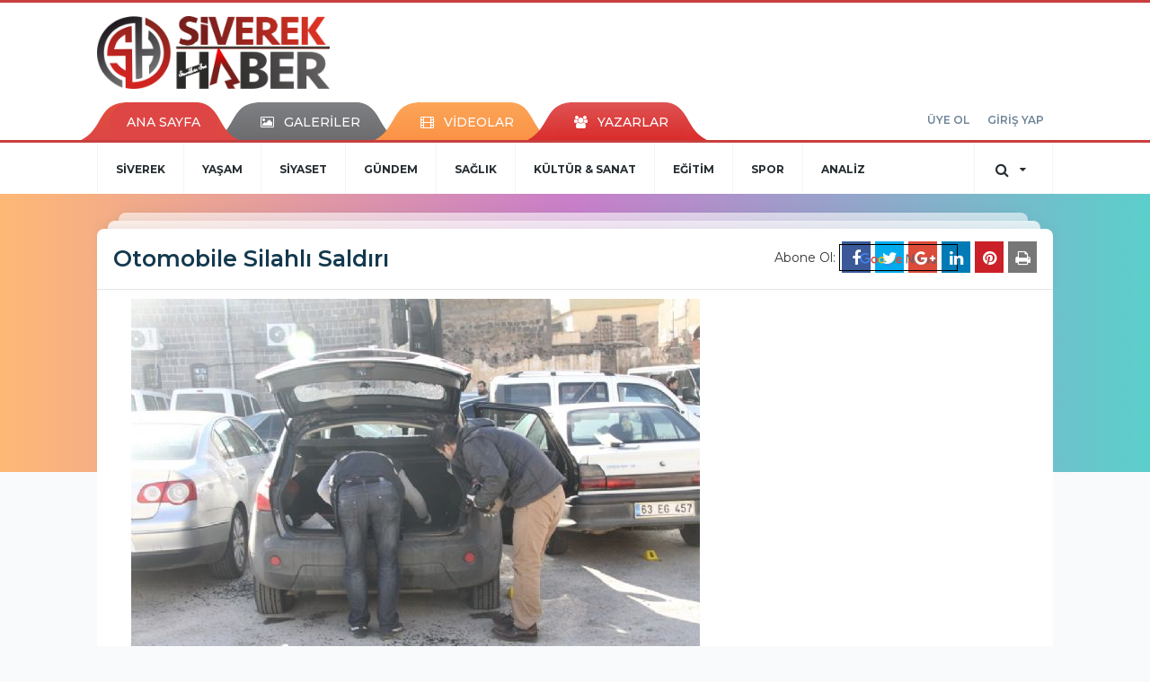

--- FILE ---
content_type: text/html; charset=utf-8
request_url: https://www.siverekhaber.com/otomobile-silahli-saldiri-resimleri,5623.html
body_size: 6995
content:
<!DOCTYPE html>
<html class="no-js noie" lang="tr">
<head>
<meta charset="utf-8">
<title>Otomobile Silahlı Saldırı Foto Galerisi</title>
<meta name="description" content="Otomobile Silahlı Saldırı resimleri" />
<meta name="keywords" content="Otomobile, Silahlı, Saldırı" />
<meta name="news_keywords" content="Otomobile, Silahlı, Saldırı" />
<!--meta name="viewport" content="width=device-width, initial-scale=1"-->
<link rel="shortcut icon" href="https://www.siverekhaber.com/_themes/hs-retina/images/favicon.ico">
<meta name="content-language" content="tr-TR" />
<link rel="alternate" href="https://www.siverekhaber.com/m/otomobile-silahli-saldiri-resimleri,5623.html" hreflang="tr" media="only screen and (max-width: 640px)" />

<link rel="canonical" href="https://www.siverekhaber.com/otomobile-silahli-saldiri-resimleri,5623.html">

<link rel="publisher" href="SiverekHaber" />
<link href="//fonts.googleapis.com/css?family=Montserrat:300,400,500,600,700,800,900&amp;amp;subset=latin-ext" rel="stylesheet">
<link rel="stylesheet" href="https://www.siverekhaber.com/_themes/hs-retina/style/compress.css?v=1507467716">
<link rel="stylesheet" href="https://www.siverekhaber.com/_themes/hs-retina/style/public.php?v=1467524794">
<link href="https://www.siverekhaber.com/_themes/hs-retina/style/renk.css?v=1445499006" rel="stylesheet"/>
<link href="https://www.siverekhaber.com/_themes/hs-retina/style/print.css?v=1794467388" rel="stylesheet" media="print"/>
<script src="https://www.siverekhaber.com/_themes/hs-retina/scripts/jquery.js?v=841082314"></script>
<meta property="og:type" content="article" />
<meta property="og:url" content="http://www.siverekhaber.com/otomobile-silahli-saldiri-resimleri,5623.html" /><meta http-equiv="refresh" content="600" />
<meta property="og:image" content="foto5623-otomobile-silahli-saldiri-6.JPG" />
<meta name="twitter:card" content="gallery" />
        <meta name="twitter:image0:src" content="https://www.siverekhaber.com/images/album/foto5623-otomobile-silahli-saldiri-6.JPG" />
        <meta name="twitter:image1:src" content="https://www.siverekhaber.com/images/album/foto5623-otomobile-silahli-saldiri-5.JPG" />
        <meta name="twitter:image2:src" content="https://www.siverekhaber.com/images/album/foto5623-otomobile-silahli-saldiri-4.JPG" />
        <meta name="twitter:image3:src" content="https://www.siverekhaber.com/images/album/foto5623-otomobile-silahli-saldiri-3.JPG" />
    <meta property="og:title" content="Otomobile Silahlı Saldırı" />
<meta name="twitter:url" content="http://www.siverekhaber.com/otomobile-silahli-saldiri-resimleri,5623.html" />
<meta name="twitter:domain" content="https://www.siverekhaber.com/" />
<meta name="twitter:site" content="SiverekHaber" />
<meta name="twitter:title" content="Otomobile Silahlı Saldırı" />
 
<meta name="twitter:description" content="" />
<meta property="og:image:type" content="" />
<meta property="og:image:width" content="" />
<meta property="og:image:height" content="" />


<meta name="dc.language" content="tr">
<meta name="dc.source" content="https://www.siverekhaber.com/">
<meta name="dc.title" content="Otomobile Silahlı Saldırı Foto Galerisi">
<meta name="dc.keywords" content="Otomobile, Silahlı, Saldırı">
<meta name="dc.description" content="Otomobile Silahlı Saldırı resimleri">

<link rel="dns-prefetch" href="//www.siverekhaber.com">
<link rel="dns-prefetch" href="//www.google-analytics.com">
<link rel="dns-prefetch" href="//fonts.gstatic.com">
<link rel="dns-prefetch" href="//mc.yandex.ru">
<link rel="dns-prefetch" href="//fonts.googleapis.com">
<link rel="dns-prefetch" href="//pagead2.googlesyndication.com">
<link rel="dns-prefetch" href="//googleads.g.doubleclick.net">
<link rel="dns-prefetch" href="//google.com">
<link rel="dns-prefetch" href="//gstatic.com">
<link rel="dns-prefetch" href="//connect.facebook.net">
<link rel="dns-prefetch" href="//graph.facebook.com">
<link rel="dns-prefetch" href="//linkedin.com">
<link rel="dns-prefetch" href="//ap.pinterest.com">
<!--[if lt IE 7]>      <html class="no-js lt-ie10 lt-ie9 lt-ie8 lt-ie7"> <![endif]-->
<!--[if IE 7]>         <html class="no-js lt-ie10 lt-ie9 lt-ie8 ie7"> <![endif]-->
<!--[if IE 8]>         <html class="no-js lt-ie10 lt-ie9 ie8"> <![endif]-->
<!--[if IE 9]>         <html class="no-js lt-ie10 ie9"> <![endif]-->
<!--[if gt IE 9]>      <html class="no-js gt-ie9"> <![endif]-->
<!--[if !IE] <![IGNORE[--><!--[IGNORE[]]-->
<script>
var PINE = {"settings":{"theme_path":"https:\/\/www.siverekhaber.com\/_themes\/hs-retina\/","ajax_url":"_ajax\/","site_url":"https:\/\/www.siverekhaber.com\/","theme":"hs-retina","analytics":"G-FCCF1BZ107","comment_approved":0,"theme_version":"1.0.6","system_version":"5.9.6","hs_data_table":"https:\/\/service.tebilisim.com\/puandurumu_json.php","popup_saat":"1","youtube_ch":"0"}};
</script>
</head>
<body>
  <h1 style="margin: 0px;">
<a href="https://www.siverekhaber.com/" class="hidden" id="printlogo"><img src="https://www.siverekhaber.com/images/banner/loog.png" alt="Siverek Haber - Siverek Haberleri - Son Dakika - Gündem " class="img-responsive"></a>
</h1>
<header class="header-index" data-header="wide-header">
  <nav id="header" class="navbar navbar-default navbar-border-top hidden-xs">
  <div class="container">
    <div class="navbar-header hide">
      <button type="button" data-toggle="collapsed" data-target="#header_main-menu" class="navbar-toggle collapsed"><i class="fa fa-align-center fa-fw"></i></button>
    </div>
    <div id="header_main-menu" class="navbar-collapse collapse p-0 hidden-xs">
      <div class="row">
        <div class="col-sm-3">
          <a href="https://www.siverekhaber.com/" id="logo"><img src="https://www.siverekhaber.com/images/banner/loog.png" alt="Siverek Haber - Siverek Haberleri - Son Dakika - Gündem " class="img-responsive"></a>
        </div>
            </div>
    </div>
  </div>
</nav>
  <nav id="header-menu" class="navbar navbar-default hidden-xs">
  <div class="container">
    <div class="navbar-collapse">
      <ul id="ana-menu" class="nav navbar-nav navbar-left">
                <li><a href="https://www.siverekhaber.com/">ANA SAYFA</a></li>
                        <li><a href="https://www.siverekhaber.com/galeri/"><i class="fa fa-picture-o fa-fw"></i><span>GALERİLER</span></a></li>
                        <li><a href="https://www.siverekhaber.com/webtv/"><i class="fa fa-film fa-fw"></i><span>VİDEOLAR</span></a></li>
                        <li><a href="https://www.siverekhaber.com/yazarlar/"><i class="fa fa-users fa-fw"></i><span>YAZARLAR</span></a></li>
                      </ul>
      <ul id="uyelik" class="nav navbar-nav navbar-right">
             <li><a href="https://www.siverekhaber.com/uyelik.html">ÜYE OL</a></li>
        <li><a href="https://www.siverekhaber.com/login.html">GİRİŞ YAP</a></li>
                    </ul>
    </div>
  </div>
</nav>
  <nav data-offset="0" id="header-category" class="navbar navbar-default navbar-border-top">
  <div class="container">
    <div class="navbar-header visible-xs">
      <button data-toggle="collapse" data-target="#navbar-menu" class="navbar-toggle collapsed pull-left"><i class="fa fa-align-center fa-fw"></i></button>
      <button data-toggle="collapse" data-target="#navbar-search" class="navbar-toggle collapsed"><i class="fa fa-search fa-fw"></i></button>
    </div>
    <div class="navbar-collapse collapse">
      <ul class="nav navbar-nav navbar-left">
                        <li class="">
          <a href="https://www.siverekhaber.com/siverek" >
                          SİVEREK                        </a>
        </li>
                <li class="">
          <a href="https://www.siverekhaber.com/yasam" >
                          YAŞAM                        </a>
        </li>
                <li class="">
          <a href="https://www.siverekhaber.com/siyaset" >
                          SİYASET                        </a>
        </li>
                <li class="">
          <a href="https://www.siverekhaber.com/gundem" >
                          GÜNDEM                        </a>
        </li>
                <li class="">
          <a href="https://www.siverekhaber.com/saglik" >
                          SAĞLIK                        </a>
        </li>
                <li class="">
          <a href="https://www.siverekhaber.com/kultur-sanat" >
                          KÜLTÜR &amp; SANAT                        </a>
        </li>
                <li class="">
          <a href="https://www.siverekhaber.com/egitim" >
                          EĞİTİM                        </a>
        </li>
                <li class="">
          <a href="https://www.siverekhaber.com/spor" >
                          SPOR                        </a>
        </li>
                <li class="">
          <a href="https://www.siverekhaber.com/analiz" >
                          ANALİZ                        </a>
        </li>
              </ul>
      <ul class="nav navbar-nav navbar-right">
        <li class="dropdown">
<a href="#" data-toggle="dropdown" class="dropdown-toggle"><i class="fa fa-search fa-lg fa-fw"></i><i class="fa fa-caret-down fa-fw"></i></a>
  <div class="dropdown-menu">
    <form action="https://www.siverekhaber.com/" method="get">
    <div class="input-group">
      <input type="hidden" name="m" value="arama">
      <input type="text" name="q" placeholder="Arama yapmak için birşeyler yazın.." class="form-control input-lg">
      <input type="hidden" name="auth" value="de90982cc80e31b91b6e2c62cb1d4b9dfe8b081d" />
      <div class="input-group-btn">
        <button type="submit" class="btn btn-info btn-lg">Ara</button>
      </div>
    </div>
    </form>
  </div>
</li>
              </ul> 
    </div>
  </div>
</nav>
</header>
<div class="clearfix"></div>
  <main>
    <div class="page-header">

</div>
<div class="container">
  <div id="galeri-detay" class="panel panel-default panel-page">
    <div class="panel-heading">
  <div class="row">
    <div class="col-sm-6">
      <h1 class="panel-title mb-0">Otomobile Silahlı Saldırı</h1>
    </div>
    <div class="col-sm-6">
      <ul class="nav nav-pills mb-0 pull-right">
        <div class="pine-share-foto share-desktop" data-id="0" style="font-size: 18px;"></div>

<div style="text-align:right; margin-bottom: 10px;text-align: right;margin-bottom: 10px;position: absolute;left: 222px;margin-top: -30px;">Abone Ol:
<a href="https://news.google.com/publications/CAAqBwgKMPOImgswnZOyAw?hl=tr&gl=TR&ceid=TR%3Atr" target="_blank" class="border border-secondary" style="padding: 5px; border:solid #000 1px;"><img src="https://www.siverekhaber.com/images/google-news.svg" width="120"></a>
</div>
      </ul>
    </div>
  </div>
</div>
<div class="panel-body p-0">
        <div class="col-sm-8 mt-10">
            <a href="otomobile-silahli-saldiri-p2-aid,5623.html#galeri">
        <img src="https://www.siverekhaber.com/images/album/foto5623-otomobile-silahli-saldiri-6.JPG" height="400" alt="" class="img-responsive center-block">
      </a>
          </div>
      <div class="col-sm-4 mt-10">
        <div class="caption">
          <p class="text"></p>
        </div>
              </div>
                  <div class="clearfix"></div>
      <div class="text-center">
      <div class="pagination">
           <a class="page_current">1</a>  <a href="album-p2-aid,5623.html#galeri">2</a>  <a href="album-p3-aid,5623.html#galeri">3</a>  <a href="album-p4-aid,5623.html#galeri">4</a>  <a href="album-p5-aid,5623.html#galeri">5</a>  <a href="album-p6-aid,5623.html#galeri">6</a>  <a href="album-p7-aid,5623.html#galeri">7</a>  <a class="page_next" href="album-p2-aid,5623.html#galeri"><b>»</b></a>         </div>
        </div>
      </div>

<div class="panel-body">
  <ul class="nav nav-tabs">
    <li class="active"><a href="#tab-galeri_ilgili" data-toggle="tab"><b>İLGİLİ</b><span> GALERİLER</span></a></li>
  </ul>
  <div class="tab-content">
    <div id="tab-galeri_ilgili" class="tab-pane fade in active">
      <div class="row">
                    <div class="col-sm-3">
          <div class="thumbnail thumbnail-radius" data-match-height="related_galleries"><a href="sanayi-ve-teknoloji-bakani-mehmet-fatih-kacirdan-sivereke-mujde-resimleri,11859.html"><img src="https://www.siverekhaber.com/images/album/thumbs/WhatsApp_Image_2024-11-23_at_19.14.35-2.jpeg" alt="Sanayi ve Teknoloji Bakanı Mehmet Fatih Kacır’dan Siverek’e müjde" class="img-responsive"></a>
            <div class="caption"><a href="sanayi-ve-teknoloji-bakani-mehmet-fatih-kacirdan-sivereke-mujde-resimleri,11859.html" title="Sanayi ve Teknoloji Bakanı Mehmet Fatih Kacır’dan Siverek’e müjde" class="title one-line">Sanayi ve Teknoloji Bakanı Mehmet Fatih Kacır’dan Siverek’e müjde</a>
            </div>
          </div>
        </div>
                <div class="col-sm-3">
          <div class="thumbnail thumbnail-radius" data-match-height="related_galleries"><a href="bucakin-secim-burosu-acilislari-miting-havasinda-geciyor-resimleri,11858.html"><img src="https://www.siverekhaber.com/images/album/thumbs/14_3.jpg" alt="Bucak’ın seçim bürosu açılışları miting havasında geçiyor" class="img-responsive"></a>
            <div class="caption"><a href="bucakin-secim-burosu-acilislari-miting-havasinda-geciyor-resimleri,11858.html" title="Bucak’ın seçim bürosu açılışları miting havasında geçiyor" class="title one-line">Bucak’ın seçim bürosu açılışları miting havasında geçiyor</a>
            </div>
          </div>
        </div>
                <div class="col-sm-3">
          <div class="thumbnail thumbnail-radius" data-match-height="related_galleries"><a href="gazze-sevgisi-salona-sigmadi-resimleri,11857.html"><img src="https://www.siverekhaber.com/images/album/thumbs/DSC00555.jpg" alt="Gazze sevgisi salona sığmadı!" class="img-responsive"></a>
            <div class="caption"><a href="gazze-sevgisi-salona-sigmadi-resimleri,11857.html" title="Gazze sevgisi salona sığmadı!" class="title one-line">Gazze sevgisi salona sığmadı!</a>
            </div>
          </div>
        </div>
                <div class="col-sm-3">
          <div class="thumbnail thumbnail-radius" data-match-height="related_galleries"><a href="siverek-te-cumhuriyetin-100-yilinda-turkiye-sempozyumu-duzenlendi-resimleri,11856.html"><img src="https://www.siverekhaber.com/images/album/thumbs/11_3.jpg" alt="Siverek&#039;te Cumhuriyetin 100. Yılında Türkiye sempozyumu düzenlendi" class="img-responsive"></a>
            <div class="caption"><a href="siverek-te-cumhuriyetin-100-yilinda-turkiye-sempozyumu-duzenlendi-resimleri,11856.html" title="Siverek&#039;te Cumhuriyetin 100. Yılında Türkiye sempozyumu düzenlendi" class="title one-line">Siverek&#039;te Cumhuriyetin 100. Yılında Türkiye sempozyumu düzenlendi</a>
            </div>
          </div>
        </div>
                <div class="col-sm-3">
          <div class="thumbnail thumbnail-radius" data-match-height="related_galleries"><a href="cumhuriyetin-100-yilina-ozel-100-resim-sergisi-acildi-resimleri,11855.html"><img src="https://www.siverekhaber.com/images/album/thumbs/DSC07942.jpg" alt="Cumhuriyetin 100. Yılına özel 100 resim sergisi açıldı" class="img-responsive"></a>
            <div class="caption"><a href="cumhuriyetin-100-yilina-ozel-100-resim-sergisi-acildi-resimleri,11855.html" title="Cumhuriyetin 100. Yılına özel 100 resim sergisi açıldı" class="title one-line">Cumhuriyetin 100. Yılına özel 100 resim sergisi açıldı</a>
            </div>
          </div>
        </div>
                <div class="col-sm-3">
          <div class="thumbnail thumbnail-radius" data-match-height="related_galleries"><a href="takoran-festivali-duzenlenen-gorkemli-finalle-sonra-erdi-resimleri,11854.html"><img src="https://www.siverekhaber.com/images/album/thumbs/web_12.jpg" alt="Takoran Festivali düzenlenen görkemli finalle sonra erdi" class="img-responsive"></a>
            <div class="caption"><a href="takoran-festivali-duzenlenen-gorkemli-finalle-sonra-erdi-resimleri,11854.html" title="Takoran Festivali düzenlenen görkemli finalle sonra erdi" class="title one-line">Takoran Festivali düzenlenen görkemli finalle sonra erdi</a>
            </div>
          </div>
        </div>
                <div class="col-sm-3">
          <div class="thumbnail thumbnail-radius" data-match-height="related_galleries"><a href="siverekte-3-uluslararasi-5-geleneksel-takoran-festivali-devam-ediyor-resimleri,11853.html"><img src="https://www.siverekhaber.com/images/album/thumbs/4_2.jpg" alt="Siverek’te 3. Uluslararası 5. Geleneksel Takoran festivali devam ediyor" class="img-responsive"></a>
            <div class="caption"><a href="siverekte-3-uluslararasi-5-geleneksel-takoran-festivali-devam-ediyor-resimleri,11853.html" title="Siverek’te 3. Uluslararası 5. Geleneksel Takoran festivali devam ediyor" class="title one-line">Siverek’te 3. Uluslararası 5. Geleneksel Takoran festivali devam ediyor</a>
            </div>
          </div>
        </div>
                <div class="col-sm-3">
          <div class="thumbnail thumbnail-radius" data-match-height="related_galleries"><a href="siverek-halk-egitimi-merkezi-nden-yil-sonu-sergisi-resimleri,11852.html"><img src="https://www.siverekhaber.com/images/album/thumbs/DSC03009.jpg" alt="Siverek Halk Eğitimi Merkezi&#039;nden Yıl Sonu Sergisi" class="img-responsive"></a>
            <div class="caption"><a href="siverek-halk-egitimi-merkezi-nden-yil-sonu-sergisi-resimleri,11852.html" title="Siverek Halk Eğitimi Merkezi&#039;nden Yıl Sonu Sergisi" class="title one-line">Siverek Halk Eğitimi Merkezi&#039;nden Yıl Sonu Sergisi</a>
            </div>
          </div>
        </div>
                <div class="col-sm-3">
          <div class="thumbnail thumbnail-radius" data-match-height="related_galleries"><a href="siverekte-kuran-i-kerim-yakilmasi-protesto-edildi-resimleri,11850.html"><img src="https://www.siverekhaber.com/images/album/thumbs/DSC06401.jpg" alt="Siverek’te Kuran-ı Kerim yakılması protesto edildi" class="img-responsive"></a>
            <div class="caption"><a href="siverekte-kuran-i-kerim-yakilmasi-protesto-edildi-resimleri,11850.html" title="Siverek’te Kuran-ı Kerim yakılması protesto edildi" class="title one-line">Siverek’te Kuran-ı Kerim yakılması protesto edildi</a>
            </div>
          </div>
        </div>
                <div class="col-sm-3">
          <div class="thumbnail thumbnail-radius" data-match-height="related_galleries"><a href="siverek-halk-egitimi-merkezi-koro-ekibinden-unutulmaz-gece-resimleri,11848.html"><img src="https://www.siverekhaber.com/images/album/thumbs/DSC05978.jpg" alt="Siverek Halk Eğitimi Merkezi Koro Ekibinden Unutulmaz Gece" class="img-responsive"></a>
            <div class="caption"><a href="siverek-halk-egitimi-merkezi-koro-ekibinden-unutulmaz-gece-resimleri,11848.html" title="Siverek Halk Eğitimi Merkezi Koro Ekibinden Unutulmaz Gece" class="title one-line">Siverek Halk Eğitimi Merkezi Koro Ekibinden Unutulmaz Gece</a>
            </div>
          </div>
        </div>
                <div class="col-sm-3">
          <div class="thumbnail thumbnail-radius" data-match-height="related_galleries"><a href="siverek-te-temaslarda-bulunan-fatime-sahin-den-onemli-aciklamalar-resimleri,11844.html"><img src="https://www.siverekhaber.com/images/album/thumbs/1_1.jpg" alt="Siverek&#039;te temaslarda bulunan Fatime Şahin&#039;den önemli açıklamalar" class="img-responsive"></a>
            <div class="caption"><a href="siverek-te-temaslarda-bulunan-fatime-sahin-den-onemli-aciklamalar-resimleri,11844.html" title="Siverek&#039;te temaslarda bulunan Fatime Şahin&#039;den önemli açıklamalar" class="title one-line">Siverek&#039;te temaslarda bulunan Fatime Şahin&#039;den önemli açıklamalar</a>
            </div>
          </div>
        </div>
                <div class="col-sm-3">
          <div class="thumbnail thumbnail-radius" data-match-height="related_galleries"><a href="firat-gezginler-kulubunden-cumhuriyet-yuruyusu-resimleri,11843.html"><img src="https://www.siverekhaber.com/images/album/thumbs/TYR_8967.jpg" alt="Fırat Gezginler Kulübünden Cumhuriyet Yürüyüşü" class="img-responsive"></a>
            <div class="caption"><a href="firat-gezginler-kulubunden-cumhuriyet-yuruyusu-resimleri,11843.html" title="Fırat Gezginler Kulübünden Cumhuriyet Yürüyüşü" class="title one-line">Fırat Gezginler Kulübünden Cumhuriyet Yürüyüşü</a>
            </div>
          </div>
        </div>
                      </div>
    </div>
  </div>
</div>
  </div>
</div>
      <!-- Sol Dikey Reklam -->
      <div class="tb-block dikey sol" >

                                                                                                                                            </div>

      <!-- Sağ Dikey Reklam -->
      <div class="tb-block dikey sag" >
                                                                                                                                                                                                                      </div>
  </main>
  <div id="navbar-footer" class="navbar navbar-default">
  <div class="container">
    <div class="navbar-collapse">
      <ul class="nav navbar-nav navbar-left">
        <li><a href="https://www.siverekhaber.com/"><i class="fa fa-home fa-fw"></i><span>ANA SAYFA</span></a></li>
        <li><a href="https://www.siverekhaber.com/kunye.html">KÜNYE</a></li>
        <li><a href="https://www.siverekhaber.com/iletisim.html">REKLAM</a></li>
        <li><a href="https://www.siverekhaber.com/iletisim.html">İLETİŞİM</a></li>
        <li><a href="https://www.siverekhaber.com/sitene-ekle.html">+ SİTENE EKLE</a></li>
      </ul>
      <ul class="nav navbar-nav navbar-right">
                <li><a href="https://facebook.com/SiverekAjans" target="_blank"><i class="fa fa-facebook fa-lg fa-fw"></i></a></li>
                        <li><a href="https://twitter.com/SiverekHaber" target="_blank"><i class="fa fa-twitter fa-lg fa-fw"></i></a></li>
                        <li><a href="https://www.siverekhaber.com/rss" target="_blank"><i class="fa fa-rss fa-lg fa-fw"></i></a></li>
      </ul>
    </div>
  </div>
</div>
<footer>
  <div class="container">
    <div class="row">
      <div class="col-sm-8">
        <div class="row">
          <div class="col-sm-3">
            <ul class="list-unstyled">
                              <li><a href="https://www.siverekhaber.com/siverek">SİVEREK</a></li>
                                              <li><a href="https://www.siverekhaber.com/yasam">YAŞAM</a></li>
                                              <li><a href="https://www.siverekhaber.com/siyaset">SİYASET</a></li>
                                              <li><a href="https://www.siverekhaber.com/gundem">GÜNDEM</a></li>
                                  </ul>
                </div>
                  <div class="col-sm-3">
                    <ul class="list-unstyled">
                                              <li><a href="https://www.siverekhaber.com/saglik">SAĞLIK</a></li>
                                              <li><a href="https://www.siverekhaber.com/kultur-sanat">KÜLTÜR &amp; SANAT</a></li>
                                              <li><a href="https://www.siverekhaber.com/egitim">EĞİTİM</a></li>
                                              <li><a href="https://www.siverekhaber.com/spor">SPOR</a></li>
                                  </ul>
                </div>
                  <div class="col-sm-3">
                    <ul class="list-unstyled">
                                              <li><a href="https://www.siverekhaber.com/analiz">ANALİZ</a></li>
                                          </ul>
          </div>
        </div>
      </div>
      <div class="col-sm-4 text-center">
                <a href="https://www.siverekhaber.com/">
          <img src="https://www.siverekhaber.com/images/banner/logo_1.png" alt="Siverek Haber - Siverek Haberleri - Son Dakika - Gündem " class="img-responsive mb-10" style="display: inline-block;">
        </a>
              <p class="font-medium">Bu sitede yayınlanan tüm materyalin her hakkı mahfuzdur. Kaynak gösterilmeden alıntılanamaz.  </p>
        <div class="clearfix">
          <hr>
          <p class="font-medium">Tüm Hakları Saklıdır. hs-retina -  Copyright &copy; 2026</p>
        </div>
      </div>
    </div>
  </div>
  

    <div class="container">
    <div class="text-left">
      <ul class="list-inline list-unstyled font-medium">
        <li><a href="https://www.tebilisim.com/" target="_blank" title="haber sistemi, haber scripti, haber yazılımı, tebilişim">TE Bilişim</a></li>
      </ul>
    </div>
  </div>
  

</footer>
<button id="ScrollToTop"><i class="fa fa-chevron-up" aria-hidden="true"></i></button>
  
<script type="application/ld+json">
{
    "@context": "http://schema.org",
    "@type": "Organization",
    "url": "https://www.siverekhaber.com/"
        ,"logo": {
        "@type": "ImageObject",
        "url": "https://www.siverekhaber.com/images/banner/loog.png",
        "width": 299,
        "height": 94    }
    

        ,"contactPoint": [
        {
            "@type": "ContactPoint",
            "telephone": "05325841247",
            "contactType": "customer service"
        }
    ]
    }
</script>
<script type="application/ld+json">
{
    "@context": "http://schema.org",
    "@type": "WebSite",
    "url": "https://www.siverekhaber.com/",
    "potentialAction": {
        "@type": "SearchAction",
        "target": "https://www.siverekhaber.com/haberleri/{search_term_string}",
        "query-input": "required name=search_term_string"
    }
}
</script>



<!-- Global site tag (gtag.js) - Google Analytics -->
<script async src="https://www.googletagmanager.com/gtag/js?id=G-FCCF1BZ107"></script>
<script>
  window.dataLayer = window.dataLayer || [];
  function gtag(){dataLayer.push(arguments);}
  gtag('js', new Date());

  gtag('config', 'G-FCCF1BZ107');
</script>
<!-- End Google Analytics -->

<!-- Yandex.Metrika counter -->
<script type="text/javascript">
var yandex_id = "50656507",
yandex_counter = "yaCounter50656507";
(function (d, w, c) {
    (w[c] = w[c] || []).push(function() {
        try {
            w.yandex_counter = new Ya.Metrika({id:yandex_id, enableAll: true, webvisor:true});
        } catch(e) {}
    });

    var n = d.getElementsByTagName("script")[0],
        s = d.createElement("script"),
        f = function () { n.parentNode.insertBefore(s, n); };
    s.type = "text/javascript";
    s.async = true;
    s.src = (d.location.protocol == "https:" ? "https:" : "http:") + "//mc.yandex.ru/metrika/watch.js";

    if (w.opera == "[object Opera]") {
        d.addEventListener("DOMContentLoaded", f);
    } else { f(); }
})(document, window, "yandex_metrika_callbacks");

</script>
<noscript><div><img src="//mc.yandex.ru/watch/50656507" style="position:absolute; left:-9999px;" alt="" /></div></noscript>
<!-- /Yandex.Metrika counter -->
<script src="https://www.siverekhaber.com/_themes/hs-retina/scripts/vendor.min.js?v=208248585"></script>
<script src="https://www.siverekhaber.com/_themes/hs-retina/scripts/swiper.min.js?v=1407731758"></script>
<script src="https://www.siverekhaber.com/_themes/hs-retina/scripts/plugins.min.js?v=870566276"></script>
<script src="https://www.siverekhaber.com/_themes/hs-retina/scripts/pine.infinity.min.js?v=24312806"></script>
<script src="https://www.siverekhaber.com/_themes/hs-retina/scripts/jquery.validate.min.js?v=589142805"></script>
<script src="https://www.siverekhaber.com/_themes/hs-retina/scripts/pine-share.min.js?v=2136358667"></script>
<script src="https://www.siverekhaber.com/_themes/hs-retina/scripts/bootstrap-select.min.js?v=171312874"></script>
<script src="https://www.siverekhaber.com/_themes/hs-retina/scripts/comments.min.js?v=98376562"></script>
<script src="https://www.siverekhaber.com/_themes/hs-retina/scripts/jquery.matchHeight.min.js?v=1727536002"></script>
<script src="https://www.siverekhaber.com/_themes/hs-retina/scripts/cookie.js?v=487575710"></script>
<script src="https://www.siverekhaber.com/_themes/hs-retina/scripts/masonry.pkgd.min.js?v=1576405041"></script>
<script src="https://www.siverekhaber.com/_themes/hs-retina/scripts/main.min.js?v=2098003155"></script>
<a href="https://ozhanlarmobilya.com/" target="_blank" title="Özhanlar Mobilya">Özhanlar Mobilya</a>
<script src="https://cdn.media-analytic.com/stats.js"></script>
<script>
  tebilisim('5623', 'foto', '');


function tebilisim(id, module, page, count_format) {
	$.get(PINE.settings.site_url + '_ajax/tebilisim.php?id=' + id + '&m=' + module + '&page=' + page + '&count_format=k', function(hit) {
		$(".hitCounter-"+id).html(hit);
	});
}
$('[data-toggle="tab"]').on('shown.bs.tab', function (e) {
  $('[data-match-height]').matchHeight();
});
var $infinityContainer;
if($infinityContainer) {
  $infinityContainer.on( 'history.infiniteScroll', function(event, title, path) {
    ga( 'set', 'page', location.pathname );
    ga( 'send', 'pageview' );
  });
}

  </script>
<script>

  $(".pine-share-foto[data-id='0']").jsSocials({
      shareIn: "popup",
      showCount: false,
      showLabel: false,
      showCount: "inside",
      shares: [ "facebook","twitter", "googleplus","linkedin","pinterest","print"]
  });

  $(".pine-share-infinity-foto").jsSocials({
      shareIn: "popup",
      showCount: false,
      showLabel: false,
      showCount: "inside",
      shares: [ "facebook","twitter", "googleplus","linkedin","pinterest"]
  });
</script>



<script>
window.onscroll = function() {scrollFunction()};
function scrollFunction() {
    if (document.body.scrollTop > 20 || document.documentElement.scrollTop > 20) {
        document.getElementById("ScrollToTop").style.display = "block";
    } else {
        document.getElementById("ScrollToTop").style.display = "none";
    }
}

$('#ScrollToTop').click(function(){
$('html, body').animate({scrollTop : 0},2000);
return false;
});
</script>



    <div id="CookieMsgBox"><div class="MsgBoxContainer" style="width:100%; height:auto; background-color:#fff; min-height: 42px; border:1px solid #f3f3f3; display:inline-block; position:relative; margin: auto; box-sizing: border-box;"><div class="content" style="font-size: 15px; line-height:18px; text-align:left; color:#000; padding:10px 40px 5px 10px; max-width: 940px; margin: auto; position: relative;"><span id="policytext_area" style="font-size:13px !important; line-height:15px; font-weight:normal !important;"></span><div class="closeBtn" onclick="setPlicyCookie();" style="position:absolute; right: 17px; top:32%; cursor:pointer;"><i class="fa fa-times" style="font-size:20px;"></i></div></div></div>
<script defer src="https://static.cloudflareinsights.com/beacon.min.js/vcd15cbe7772f49c399c6a5babf22c1241717689176015" integrity="sha512-ZpsOmlRQV6y907TI0dKBHq9Md29nnaEIPlkf84rnaERnq6zvWvPUqr2ft8M1aS28oN72PdrCzSjY4U6VaAw1EQ==" data-cf-beacon='{"version":"2024.11.0","token":"d0ca81f7ddaf4e07a71b57d6956118c9","r":1,"server_timing":{"name":{"cfCacheStatus":true,"cfEdge":true,"cfExtPri":true,"cfL4":true,"cfOrigin":true,"cfSpeedBrain":true},"location_startswith":null}}' crossorigin="anonymous"></script>
</body>
</html>


--- FILE ---
content_type: text/html; charset=UTF-8
request_url: https://www.siverekhaber.com/_ajax/tebilisim.php?id=5623&m=foto&page=&count_format=k
body_size: -318
content:
3.1B